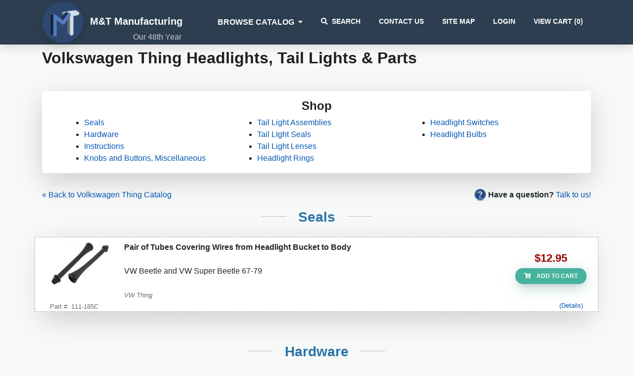

--- FILE ---
content_type: text/html; charset=utf-8
request_url: https://www.mtmfg.com/category/view/2580
body_size: 9870
content:

	
<!DOCTYPE html>
<html lang="en">
	<head>
							<meta name="keywords" content="volkswagen beetle, Volkswagen Bus, Vanagon, Karmann Ghia, Rabbit, Cabriolet, Thing" />
						<meta charset="utf-8" />
		<meta http-equiv="X-UA-Compatible" content="IE=edge" />
		<meta http-equiv="Content-Type" content="text/html; charset=utf-8"/>
		<meta name="viewport" content="width=device-width, initial-scale=1.0" />
		<title>Volkswagen Thing Headlights, Tail Lights & Parts</title>
		<link rel="stylesheet" href="https://cdnjs.cloudflare.com/ajax/libs/font-awesome/5.11.2/css/all.min.css" media="print" onload="this.media='all'; this.onload=null;" />
		<link rel="icon" href="/favicon.ico" />
		<link href="/common/zskin/css/zkin-ui-kit.min.css?v=1587736892" rel="stylesheet" />
		<link href="/common/css/common.css?v=1671742421" rel="stylesheet" media="print" onload="this.media='all'; this.onload=null;" />
		<link rel="stylesheet" media="print" rel="stylesheet" href="/assets/css/print.css" />
		
				
		<script src="https://cdnjs.cloudflare.com/ajax/libs/jquery/3.6.0/jquery.min.js" integrity="sha512-894YE6QWD5I59HgZOGReFYm4dnWc1Qt5NtvYSaNcOP+u1T9qYdvdihz0PPSiiqn/+/3e7Jo4EaG7TubfWGUrMQ==" crossorigin="anonymous"></script>
				
		<script type="text/javascript" src="/common/js/image_preview.js?v=1463841955" async="async"></script>
<script type="text/javascript" src="/common/js/multi-opts_v2.js?v=1594473742" async="async"></script>
<script type="text/javascript" src="/common/js/addtocart_v4.js?v=1591459409" async="async"></script>
		
		<!-- Google tag (gtag.js) --> 
		<script async src="https://www.googletagmanager.com/gtag/js?id=G-9DG857G8C2"></script> 
		<script> 
			window.dataLayer = window.dataLayer || []; 
			function gtag(){dataLayer.push(arguments);} 
			gtag('js', new Date()); 
			gtag('config', 'G-9DG857G8C2'); 
		</script>
		
		<script>
			$(document).ready(
				function()
				{
					var catSelect = $('#browse-catalog');

					catSelect.find('option').each(
						function()
						{
							if (location.href.indexOf($(this).val()) > -1)
							{
								this.selected = true;
							}
						}
					);

					catSelect.change(
						function()
						{
							var target = $(this).val();

							if (target)
							{
								location.href = target;
							}
						}
					)
				}
			);
		</script>

		<!-- FB Tracking= 1 -->
		            <!-- Meta Pixel Code -->
			<script>
			!function(f,b,e,v,n,t,s)
			{if(f.fbq)return;n=f.fbq=function(){n.callMethod?
			n.callMethod.apply(n,arguments):n.queue.push(arguments)};
			if(!f._fbq)f._fbq=n;n.push=n;n.loaded=!0;n.version='2.0';
			n.queue=[];t=b.createElement(e);t.async=!0;
			t.src=v;s=b.getElementsByTagName(e)[0];
			s.parentNode.insertBefore(t,s)}(window, document,'script',
			'https://connect.facebook.net/en_US/fbevents.js');
			fbq('init', '757074408840522');
			fbq('track', 'PageView');
			</script>
			<noscript><img height="1" width="1" style="display:none"
			src="https://www.facebook.com/tr?id=757074408840522&ev=PageView&noscript=1"
			/></noscript>
			<!-- End Meta Pixel Code -->
        
					<script>(function(w,d,t,r,u){var f,n,i;w[u]=w[u]||[],f=function(){var o={ti:"343093850", enableAutoSpaTracking: true};o.q=w[u],w[u]=new UET(o),w[u].push("pageLoad")},n=d.createElement(t),n.src=r,n.async=1,n.onload=n.onreadystatechange=function(){var s=this.readyState;s&&s!=="loaded"&&s!=="complete"||(f(),n.onload=n.onreadystatechange=null)},i=d.getElementsByTagName(t)[0],i.parentNode.insertBefore(n,i)})(window,document,"script","//bat.bing.com/bat.js","uetq");</script>			
			
	</head>

	<body class='bg-light'>	
		<nav class="navbar navbar-expand-lg navbar-dark text-white bg-dark shadow navbar-round hide-on-print" style="padding-top: 3px; padding-bottom:3px;">
			<div class="container">
				<div class="navbar-translate">
					<a class="navbar-brand" href="/" style='position: relative;'>
						<img style="max-width:84px;" class='img-fluid rounded-circle shadow' src='/images/mtmfg-logo3.png' alt='M&T Manufacturing Logo'>
						<h4 style='display: inline-block; font-family: Helvetica, arial;' class='ml-2 text-white d-none d-inline-lg'>M&amp;T Manufacturing</h4>
						<h5 style='display: inline-block; font-family: Helvetica, arial;' class='ml-2 text-white d-none-md'>M&amp;T Manufacturing</h5>
						<div class='d-none d-lg-block' style='position: absolute; bottom: 0px; font-size: 1.0rem; right: 2px; color: #ccc'>
							Our 48th Year
						</div>
					</a>				
					<button class="navbar-toggler" type="button" data-toggle="collapse" aria-expanded="false" 
							aria-label="Toggle navigation" data-target="#navbarsDefault">
						<span class="navbar-toggler-icon"></span>						
					</button>
				</div>
				<div class="collapse navbar-collapse" id='navbarsDefault'>
					<ul class="navbar-nav ml-auto">
						<li class="nav-item dropdown">
							<a href='/search/view' class='nav-link dropdown-toggle' data-toggle='dropdown' id='browse-catalog-nav' >
								<span style='font-size: 1rem;'><strong>Browse Catalog</strong></span>						
							</a>
							<div class='dropdown-menu' aria-labelledby='browse-catalog-nav'>
								<a class='dropdown-item' href='/catalog/volkswagen/beetle'>Volkswagen Beetle</a>
								<a class='dropdown-item' href='/catalog/volkswagen/bus'>Volkswagen Bus/Vanagon</a>
								<a class='dropdown-item' href='/catalog/karmann/ghia'>Karmann Ghia</a>
								<a class='dropdown-item' href='/catalog/volkswagen/rabbit'>Volkswagen Rabbit/Cabriolet</a>
								<a class='dropdown-item' href='/catalog/volkswagen/thing'>Volkswagen Thing</a>
								<a class='dropdown-item' href='/catalog/volkswagen/type3'>Volkswagen Type 3</a>
							</div> 
						</li>
						<li class="nav-item">
							<a href='/search/view' class='nav-link' ><i class='fa fa-search'></i>Search</a>
						</li>
						<li class='nav-item d-none d-lg-block d-xl-none dropdown'>
							<a href='/search/view' class='nav-link dropdown-toggle' data-toggle='dropdown' id='extras-nav' >
								Links						
							</a>
							<div class='dropdown-menu' aria-labelledby='extras-nav'>
								<a class='dropdown-item' href='/static/contactus'>Contact Us</a>
								<a class='dropdown-item' href='/sitemap/all'>Site Map</a>
								<a class='dropdown-item' href='/account/login'>Account Login</a>								
							</div>
						</li>
						<li class="nav-item d-lg-none d-xl-block">
							<a href='/static/contactus' class='nav-link' >Contact Us</a>
						</li>
						<!--<li class='nav-item'>
							<a href='/static/faqs' class='nav-link'>FAQs</a>
						</li>-->
						<li class='nav-item d-lg-none d-xl-block'>
							<a href='/sitemap/all' class='nav-link' >Site Map</a>
						</li>
													<li class='nav-item d-lg-none d-xl-block'>
								<a href='/account/login' class='nav-link'>Login</a>
							</li>
												<li class='nav-item '>
							<a href='/cart/manage/view' class='nav-link' >
								View Cart (<span id='num-cart-items'>0</span>)
							</a>
						</li>
					</ul>
				</div>
			</div>
		</nav>
			
		<main role='main' class='container'>
						
						
			<script type='text/javascript'>
$(document).ready(
	function()
	{
		$('.material-info-link').click(
			function()
			{
				$(this).next().toggle();
			}
		);
	}
);

function addToCartTrack(partId, catId)
{
	addToCart(partId, catId);

	var partCode = $('#' + partId).attr('value');
	var params;
	
	if (partCode)
	{
		params = {content_ids: [partCode], content_type: 'product'};
	}
	
	fbq("track", "AddToCart", params);
}

</script>


<h1 id='category-title' class='h2 mb-0 mt-2 font-weight-700'>
	Volkswagen Thing Headlights, Tail Lights & Parts</h1>


<div class='container pt-3 pb-3'>
	<div class='row'>
		
						<p />
		
			</div>
</div>

	<div class='card border-0 shadow-lg text-center hide-on-print'>
	<div class='card-body pt-3 pb-3'>
		<div class='container'>
			<div class='row'>
				<div class='col-md-12'>
					<h4>Shop</h4>
				</div>
			
								<div class='col-md-4'>	
					<ul style='text-align: left; margin-bottom: 0.1rem;'>
													<li class='pt-1 pb-1 pt-lg-0 pb-lg-0'>
								<a href="#seals" class="black-hover-link">Seals</a>							</li>
																											<li class='pt-1 pb-1 pt-lg-0 pb-lg-0'>
								<a href="#hardware" class="black-hover-link">Hardware</a>							</li>
																											<li class='pt-1 pb-1 pt-lg-0 pb-lg-0'>
								<a href="#instructions" class="black-hover-link">Instructions</a>							</li>
																											<li class='pt-1 pb-1 pt-lg-0 pb-lg-0'>
								<a href="#knobs-and-buttons-miscellaneou" class="black-hover-link">Knobs and Buttons, Miscellaneous</a>							</li>
																						</ul>
								</div>
								<div class='col-md-4'>
									<ul style='text-align: left; margin-bottom: 0.1rem;'>				
																				<li class='pt-1 pb-1 pt-lg-0 pb-lg-0'>
								<a href="#tail-light-assemblies" class="black-hover-link">Tail Light Assemblies</a>							</li>
																											<li class='pt-1 pb-1 pt-lg-0 pb-lg-0'>
								<a href="#tail-light-seals" class="black-hover-link">Tail LIght Seals</a>							</li>
																											<li class='pt-1 pb-1 pt-lg-0 pb-lg-0'>
								<a href="#tail-light-lenses" class="black-hover-link">Tail Light Lenses</a>							</li>
																											<li class='pt-1 pb-1 pt-lg-0 pb-lg-0'>
								<a href="#headlight-rings" class="black-hover-link">Headlight Rings</a>							</li>
																						</ul>
								</div>
								<div class='col-md-4'>
									<ul style='text-align: left; margin-bottom: 0.1rem;'>				
																				<li class='pt-1 pb-1 pt-lg-0 pb-lg-0'>
								<a href="#headlight-switches" class="black-hover-link">Headlight Switches</a>							</li>
																											<li class='pt-1 pb-1 pt-lg-0 pb-lg-0'>
								<a href="#headlight-bulbs" class="black-hover-link">Headlight Bulbs</a>							</li>
																									</ul>
				</div>
			</div>
		</div>
	</div>
</div>

<div class='hide-on-print mt-3 mb-3 d-none d-md-block'>
			<a href='/catalog/volkswagen/thing'>&laquo; Back to Volkswagen Thing Catalog</a>
		
	<div style='float: right;'>
		<img src='/common/images/question-24.png' border='0' />
		<b>Have a question?</b> <a href='/static/contactus'>Talk to us!</a>
	</div>
</div>
<div style='clear: both;'></div>

	
	<a name='seals'></a>
	

	<h3 class='section-title-2 text-center font-weight-700 mb-4 d-none d-md-block text-dark-blue'>
		Seals			</h3>
	<h3 class='section-title-3 text-center font-weight-700 mb-4 d-md-none text-dark-blue'>
		Seals	</h3>

<form class='part-table-form' action='/cart/manage/addItem' method='post' style='margin: 0px;'>
<input type="hidden" name="categoryid" value="2580" />
<div class='part-table container mb-3 px-0'>
	<div id='partTable21' class='shadow-lg bg-white rounded pb-0'>
		
		
																															<div class='row pt-2 odd' id='111-185C' style='border: 1px dashed #aaa;'>
						<div class='col-12 col-lg-10'>
				<div class='container'>
					<div class='row'>
						<div class='col-12 col-lg-12'>
							<div class='row'>
								<div class='col-12 col-lg-auto text-center'>
																			<a href='/common/images/parts/111-185C1.jpg?v=1523642248' title='/common/images/parts/111-185C1.jpg?v=1523642248' class='preview d-none d-md-block'>
											<img src='/common/images/parts/111-185C1-thumb.jpg?v=1523642248' alt='111-185C1' class='mx-auto mb-2 mb-lg-1'>
										</a>
										<a href='/common/images/parts/111-185C1.jpg?v=1523642248' class='d-md-none'>
											<img src='/common/images/parts/111-185C1-thumb.jpg?v=1523642248' alt='111-185C1' class='mx-auto'>
										</a>
										
								</div>
								<div class='title col' >
									<a name='pid-111-185C'></a>	
																		
																					
										<div style="padding-bottom: 8px;"><strong>Pair of Tubes Covering Wires from Headlight Bucket to
Body</strong>
<p><br>
VW Beetle and VW Super Beetle 67-79</p>
</div><span class="part-extra-info d-none d-lg-block"><span class="subtle"><em>VW Thing</em></span></span>																		
								</div>
							</div>
						</div>
											</div>
				</div>
			</div>
			<div class='col-12 col-lg-2 text-center my-auto h-100'>
				<div>
					<span style='color: #990000;' class='retail-price'>$12.95</span>				</div>
									<button class='btn btn-secondary btn-round btn-sm mx-auto mt-1 hide-on-print' onclick='javascript:addToCartTrack("part14", 2580);' style='display: inline;' 
						id='part14' name='partid14' value='111-185C'>
						<i class='fas fa-cart-plus'></i>	
						Add to Cart
					</button>
					<input type="hidden" name="fullPartid14" value="111-185C" />					<div id='incartpart14' style='text-align: center; display: none;'>
						<span style='color: green; font-size: 20px;'><b>In Cart!</b></span>
						<br />
						<a href='/cart/manage/view'>View Cart</a>
					</div>				
											</div>
			<div class='col-12'>
				<div class='container'>
					<div class='row'>
						<div class='col'>
																							
								<div class='subtle' style='margin-top: 2px; float: left; '>Part #: 111-185C</div>
													</div>
						<div class='col'>
													<div class='subtle hide-on-print' style='text-align: left; float: right;'>
								<a href='/part/view/headlights-tail-lights-parts-pair-of-tubes-covering-wires-from-hea?part=111-185C&src=2580'>(Details)</a>
							</div>			
												</div>
					</div>
				</div>							
			</div>					
					</div>
																				</div>
</div>
</form>	<br />
	<br />	
	
	<a name='hardware'></a>
	

	<h3 class='section-title-2 text-center font-weight-700 mb-4 d-none d-md-block text-dark-blue'>
		Hardware			</h3>
	<h3 class='section-title-3 text-center font-weight-700 mb-4 d-md-none text-dark-blue'>
		Hardware	</h3>

<form class='part-table-form' action='/cart/manage/addItem' method='post' style='margin: 0px;'>
<input type="hidden" name="categoryid" value="2580" />
<div class='part-table container mb-3 px-0'>
	<div id='partTable25' class='shadow-lg bg-white rounded pb-0'>
		
		
									<div class='row pt-2 odd' id='311-941-141' style='border: 1px dashed #aaa;'>
						<div class='col-12 col-lg-10'>
				<div class='container'>
					<div class='row'>
						<div class='col-12 col-lg-12'>
							<div class='row'>
								<div class='col-12 col-lg-auto text-center'>
																			<a href='/common/images/parts/311941141__43939.jpg?v=1688047233' title='/common/images/parts/311941141__43939.jpg?v=1688047233' class='preview d-none d-md-block'>
											<img src='/common/images/parts/311941141__43939-thumb.jpg?v=1688047233' alt='311941141__43939' class='mx-auto mb-2 mb-lg-1'>
										</a>
										<a href='/common/images/parts/311941141__43939.jpg?v=1688047233' class='d-md-none'>
											<img src='/common/images/parts/311941141__43939-thumb.jpg?v=1688047233' alt='311941141__43939' class='mx-auto'>
										</a>
										
								</div>
								<div class='title col' >
									<a name='pid-311-941-141'></a>	
																		
																					
										<div style="padding-bottom: 8px;"><strong>Headlight Adjustment Screw Assembly<br>
For European Models</strong>
<p><br>
VW Beetle 1946-66<br>
VW Bus 1950-67<br>
&nbsp;</p>
</div><span class="part-extra-info d-none d-lg-block"><span class="subtle"><em>VW Thing</em></span></span>																		
								</div>
							</div>
						</div>
											</div>
				</div>
			</div>
			<div class='col-12 col-lg-2 text-center my-auto h-100'>
				<div>
					<span style='color: #990000;' class='retail-price'>$5.95</span>				</div>
									<button class='btn btn-secondary btn-round btn-sm mx-auto mt-1 hide-on-print' onclick='javascript:addToCartTrack("part3", 2580);' style='display: inline;' 
						id='part3' name='partid3' value='311-941-141'>
						<i class='fas fa-cart-plus'></i>	
						Add to Cart
					</button>
					<input type="hidden" name="fullPartid3" value="311-941-141" />					<div id='incartpart3' style='text-align: center; display: none;'>
						<span style='color: green; font-size: 20px;'><b>In Cart!</b></span>
						<br />
						<a href='/cart/manage/view'>View Cart</a>
					</div>				
											</div>
			<div class='col-12'>
				<div class='container'>
					<div class='row'>
						<div class='col'>
																							
								<div class='subtle' style='margin-top: 2px; float: left; '>Part #: 311-941-141</div>
													</div>
						<div class='col'>
													<div class='subtle hide-on-print' style='text-align: left; float: right;'>
								<a href='/part/view/headlights-tail-lights-parts-headlight-adjustment-screw-assemblyfo?part=311-941-141&src=2580'>(Details)</a>
							</div>			
												</div>
					</div>
				</div>							
			</div>					
					</div>
					<div class='row pt-2 even' id='N139612-6' style='border: 1px dashed #aaa;'>
						<div class='col-12 col-lg-10'>
				<div class='container'>
					<div class='row'>
						<div class='col-12 col-lg-12'>
							<div class='row'>
								<div class='col-12 col-lg-auto text-center'>
																			<a href='/common/images/parts/screws11.JPG?v=1463841953' title='/common/images/parts/screws11.JPG?v=1463841953' class='preview d-none d-md-block'>
											<img src='/common/images/parts/screws11-thumb.JPG?v=1463841953' alt='screws11' class='mx-auto mb-2 mb-lg-1'>
										</a>
										<a href='/common/images/parts/screws11.JPG?v=1463841953' class='d-md-none'>
											<img src='/common/images/parts/screws11-thumb.JPG?v=1463841953' alt='screws11' class='mx-auto'>
										</a>
										
								</div>
								<div class='title col' >
									<a name='pid-N139612-6'></a>	
																		
																					
										<div style="padding-bottom: 8px;"><strong>Headlight Assembly to Body Screws<br>
Set of 6</strong>
<p><br>
VW Beetle and VW Super Beetle 67-79<br>
VW Karmann Ghia 67-74<br>
VW Bus 68-79<br>
VW Type 3 62-73<br>
VW Thing 73-74</p>
</div><span class="part-extra-info d-none d-lg-block"><span class="subtle"><em>VW Thing</em></span></span>																		
								</div>
							</div>
						</div>
											</div>
				</div>
			</div>
			<div class='col-12 col-lg-2 text-center my-auto h-100'>
				<div>
					<span style='color: #990000;' class='retail-price'>$4.99</span>				</div>
									<button class='btn btn-secondary btn-round btn-sm mx-auto mt-1 hide-on-print' onclick='javascript:addToCartTrack("part4", 2580);' style='display: inline;' 
						id='part4' name='partid4' value='N139612-6'>
						<i class='fas fa-cart-plus'></i>	
						Add to Cart
					</button>
					<input type="hidden" name="fullPartid4" value="N139612-6" />					<div id='incartpart4' style='text-align: center; display: none;'>
						<span style='color: green; font-size: 20px;'><b>In Cart!</b></span>
						<br />
						<a href='/cart/manage/view'>View Cart</a>
					</div>				
											</div>
			<div class='col-12'>
				<div class='container'>
					<div class='row'>
						<div class='col'>
																							
								<div class='subtle' style='margin-top: 2px; float: left; '>Part #: N139612-6</div>
													</div>
						<div class='col'>
													<div class='subtle hide-on-print' style='text-align: left; float: right;'>
								<a href='/part/view/headlights-tail-lights-parts-headlight-assembly-to-body-screwsset?part=N139612-6&src=2580'>(Details)</a>
							</div>			
												</div>
					</div>
				</div>							
			</div>					
					</div>
					<div class='row pt-2 odd' id='N139612' style='border: 1px dashed #aaa;'>
						<div class='col-12 col-lg-10'>
				<div class='container'>
					<div class='row'>
						<div class='col-12 col-lg-12'>
							<div class='row'>
								<div class='col-12 col-lg-auto text-center'>
																			<a href='/common/images/parts/P1010960.JPG?v=1485793513' title='/common/images/parts/P1010960.JPG?v=1485793513' class='preview d-none d-md-block'>
											<img src='/common/images/parts/P1010960-thumb.JPG?v=1485793514' alt='P1010960' class='mx-auto mb-2 mb-lg-1'>
										</a>
										<a href='/common/images/parts/P1010960.JPG?v=1485793513' class='d-md-none'>
											<img src='/common/images/parts/P1010960-thumb.JPG?v=1485793514' alt='P1010960' class='mx-auto'>
										</a>
										
								</div>
								<div class='title col' >
									<a name='pid-N139612'></a>	
																		
																					
										<div style="padding-bottom: 8px;"><strong>Headlight Assembly to Body Screws<br>
Sold individually.</strong>
<p><br>
VW Beetle and VW Super Beetle 67-79<br>
VW Karmann Ghia 67-74<br>
VW Bus 68-79<br>
VW Type 3 62-73<br>
VW Thing 73-74</p>
</div><span class="part-extra-info d-none d-lg-block"><span class="subtle"><em>VW Thing</em></span></span>																		
								</div>
							</div>
						</div>
											</div>
				</div>
			</div>
			<div class='col-12 col-lg-2 text-center my-auto h-100'>
				<div>
					<span style='color: #990000;' class='retail-price'>$0.99</span>				</div>
									<button class='btn btn-secondary btn-round btn-sm mx-auto mt-1 hide-on-print' onclick='javascript:addToCartTrack("part5", 2580);' style='display: inline;' 
						id='part5' name='partid5' value='N139612'>
						<i class='fas fa-cart-plus'></i>	
						Add to Cart
					</button>
					<input type="hidden" name="fullPartid5" value="N139612" />					<div id='incartpart5' style='text-align: center; display: none;'>
						<span style='color: green; font-size: 20px;'><b>In Cart!</b></span>
						<br />
						<a href='/cart/manage/view'>View Cart</a>
					</div>				
											</div>
			<div class='col-12'>
				<div class='container'>
					<div class='row'>
						<div class='col'>
																							
								<div class='subtle' style='margin-top: 2px; float: left; '>Part #: N139612</div>
													</div>
						<div class='col'>
													<div class='subtle hide-on-print' style='text-align: left; float: right;'>
								<a href='/part/view/headlights-tail-lights-parts-headlight-assembly-to-body-screwssold?part=N139612&src=2580'>(Details)</a>
							</div>			
												</div>
					</div>
				</div>							
			</div>					
					</div>
					<div class='row pt-2 even' id='16-2102' style='border: 1px dashed #aaa;'>
						<div class='col-12 col-lg-10'>
				<div class='container'>
					<div class='row'>
						<div class='col-12 col-lg-12'>
							<div class='row'>
								<div class='col-12 col-lg-auto text-center'>
																			<a href='/common/images/parts/16-2102-0.jpg?v=1528133260' title='/common/images/parts/16-2102-0.jpg?v=1528133260' class='preview d-none d-md-block'>
											<img src='/common/images/parts/16-2102-0-thumb.jpg?v=1528133260' alt='16-2102-0' class='mx-auto mb-2 mb-lg-1'>
										</a>
										<a href='/common/images/parts/16-2102-0.jpg?v=1528133260' class='d-md-none'>
											<img src='/common/images/parts/16-2102-0-thumb.jpg?v=1528133260' alt='16-2102-0' class='mx-auto'>
										</a>
										
								</div>
								<div class='title col' >
									<a name='pid-16-2102'></a>	
																		
																					
										<div style="padding-bottom: 8px;"><strong>Headlight Plug Receptacle. Replaces Worn Headlight
Connector.</strong>
<p><br>
VW Beetle and VW Super Beetle 54-79<br>
VW Thing 73-74<br>
VW Karmann Ghia 56-74<br>
VW Bus 50-79<br>
VW Vanagon 80-85<br>
VW Type 3 62-73</p>
</div><span class="part-extra-info d-none d-lg-block"><span class="subtle"><em>VW Thing</em></span></span>																		
								</div>
							</div>
						</div>
											</div>
				</div>
			</div>
			<div class='col-12 col-lg-2 text-center my-auto h-100'>
				<div>
					<span style='color: #990000;' class='retail-price'>$4.95</span>				</div>
									<button class='btn btn-secondary btn-round btn-sm mx-auto mt-1 hide-on-print' onclick='javascript:addToCartTrack("part6", 2580);' style='display: inline;' 
						id='part6' name='partid6' value='16-2102'>
						<i class='fas fa-cart-plus'></i>	
						Add to Cart
					</button>
					<input type="hidden" name="fullPartid6" value="16-2102" />					<div id='incartpart6' style='text-align: center; display: none;'>
						<span style='color: green; font-size: 20px;'><b>In Cart!</b></span>
						<br />
						<a href='/cart/manage/view'>View Cart</a>
					</div>				
											</div>
			<div class='col-12'>
				<div class='container'>
					<div class='row'>
						<div class='col'>
																							
								<div class='subtle' style='margin-top: 2px; float: left; '>Part #: 16-2102</div>
													</div>
						<div class='col'>
													<div class='subtle hide-on-print' style='text-align: left; float: right;'>
								<a href='/part/view/headlights-tail-lights-parts-headlight-plug-receptacle-replaces-w?part=16-2102&src=2580'>(Details)</a>
							</div>			
												</div>
					</div>
				</div>							
			</div>					
					</div>
					<div class='row pt-2 odd' id='111-941-165C' style='border: 1px dashed #aaa;'>
						<div class='col-12 col-lg-10'>
				<div class='container'>
					<div class='row'>
						<div class='col-12 col-lg-12'>
							<div class='row'>
								<div class='col-12 col-lg-auto text-center'>
																			<a href='/common/images/parts/111-941-165C.jpg?v=1592339608' title='/common/images/parts/111-941-165C.jpg?v=1592339608' class='preview d-none d-md-block'>
											<img src='/common/images/parts/111-941-165C-thumb.jpg?v=1592339608' alt='111-941-165C' class='mx-auto mb-2 mb-lg-1'>
										</a>
										<a href='/common/images/parts/111-941-165C.jpg?v=1592339608' class='d-md-none'>
											<img src='/common/images/parts/111-941-165C-thumb.jpg?v=1592339608' alt='111-941-165C' class='mx-auto'>
										</a>
										
								</div>
								<div class='title col' >
									<a name='pid-111-941-165C'></a>	
																		
																					
										<div style="padding-bottom: 8px;"><strong>HEADLIGHT PLUG</strong><br>
&nbsp;
<ul>
<li>Fits U.S. style headlight assemblies through 1966 Beetle and
1967 Bus</li>
<li>Fits all 1961-1967 European model headlights for Beetle and
Bus</li>
</ul>
original black bakelite version, fits left and right,
<strong>EACH</strong></div><span class="part-extra-info d-none d-lg-block"><span class="subtle"><em>VW Thing</em></span></span>																		
								</div>
							</div>
						</div>
											</div>
				</div>
			</div>
			<div class='col-12 col-lg-2 text-center my-auto h-100'>
				<div>
					<span style='color: #990000;' class='retail-price'>$7.95</span>				</div>
									<button class='btn btn-secondary btn-round btn-sm mx-auto mt-1 hide-on-print' onclick='javascript:addToCartTrack("part7", 2580);' style='display: inline;' 
						id='part7' name='partid7' value='111-941-165C'>
						<i class='fas fa-cart-plus'></i>	
						Add to Cart
					</button>
					<input type="hidden" name="fullPartid7" value="111-941-165C" />					<div id='incartpart7' style='text-align: center; display: none;'>
						<span style='color: green; font-size: 20px;'><b>In Cart!</b></span>
						<br />
						<a href='/cart/manage/view'>View Cart</a>
					</div>				
											</div>
			<div class='col-12'>
				<div class='container'>
					<div class='row'>
						<div class='col'>
																							
								<div class='subtle' style='margin-top: 2px; float: left; '>Part #: 111-941-165C</div>
													</div>
						<div class='col'>
													<div class='subtle hide-on-print' style='text-align: left; float: right;'>
								<a href='/part/view/headlights-tail-lights-parts-headlight-plugnbspfits-us-style-h?part=111-941-165C&src=2580'>(Details)</a>
							</div>			
												</div>
					</div>
				</div>							
			</div>					
					</div>
					<div class='row pt-2 even' id='143-041-L/R' style='border: 1px dashed #aaa;'>
						<div class='col-12 col-lg-10'>
				<div class='container'>
					<div class='row'>
						<div class='col-12 col-lg-12'>
							<div class='row'>
								<div class='col-12 col-lg-auto text-center'>
																			<a href='/common/images/parts/143-041-L_R-VW.jpg?v=1463841953' title='/common/images/parts/143-041-L_R-VW.jpg?v=1463841953' class='preview d-none d-md-block'>
											<img src='/common/images/parts/143-041-L_R-VW-thumb.jpg?v=1463841954' alt='143-041-L_R-VW' class='mx-auto mb-2 mb-lg-1'>
										</a>
										<a href='/common/images/parts/143-041-L_R-VW.jpg?v=1463841953' class='d-md-none'>
											<img src='/common/images/parts/143-041-L_R-VW-thumb.jpg?v=1463841954' alt='143-041-L_R-VW' class='mx-auto'>
										</a>
										
								</div>
								<div class='title col' >
									<a name='pid-143-041-L/R'></a>	
																		
																					
										<div style="padding-bottom: 8px;"><strong>Headlight Receiving Assembly<br>
(Headlight Bucket)<br>
One headlight assembly unit for either side.</strong>
<p><br>
VW Beetle and VW Super Beetle 67-79<br>
VW Bus 68-79<br>
VW Karmann Ghia 64-74<br>
VW Thing 73-74<br>
VW Type 3 62-73<br>
<br>
<em>The headlight bucket has the 2 adjustment screws and the
headlight retaining ring to hold the headlight to the bucket. The
headlight bucket is mounted to the stock fender or headlight well
and accepts 6 or 12 volt, 7" headlight bulbs.</em></p>
</div><span class="part-extra-info d-none d-lg-block"><span class="subtle"><em>VW Thing</em></span></span>																		
								</div>
							</div>
						</div>
											</div>
				</div>
			</div>
			<div class='col-12 col-lg-2 text-center my-auto h-100'>
				<div>
					<span style='color: #990000;' class='retail-price'>$58.95</span>				</div>
									<button class='btn btn-secondary btn-round btn-sm mx-auto mt-1 hide-on-print' onclick='javascript:addToCartTrack("part8", 2580);' style='display: inline;' 
						id='part8' name='partid8' value='143-041-L/R'>
						<i class='fas fa-cart-plus'></i>	
						Add to Cart
					</button>
					<input type="hidden" name="fullPartid8" value="143-041-L/R" />					<div id='incartpart8' style='text-align: center; display: none;'>
						<span style='color: green; font-size: 20px;'><b>In Cart!</b></span>
						<br />
						<a href='/cart/manage/view'>View Cart</a>
					</div>				
											</div>
			<div class='col-12'>
				<div class='container'>
					<div class='row'>
						<div class='col'>
																							
								<div class='subtle' style='margin-top: 2px; float: left; '>Part #: 143-041-L/R</div>
													</div>
						<div class='col'>
													<div class='subtle hide-on-print' style='text-align: left; float: right;'>
								<a href='/part/view/headlights-tail-lights-parts-headlight-receiving-assemblyheadligh?part=143-041-L%2FR&src=2580'>(Details)</a>
							</div>			
												</div>
					</div>
				</div>							
			</div>					
					</div>
					<div class='row pt-2 odd' id='311-100' style='border: 1px dashed #aaa;'>
						<div class='col-12 col-lg-10'>
				<div class='container'>
					<div class='row'>
						<div class='col-12 col-lg-12'>
							<div class='row'>
								<div class='col-12 col-lg-auto text-center'>
																			<a href='/common/images/parts/311-100.JPG?v=1528133801' title='/common/images/parts/311-100.JPG?v=1528133801' class='preview d-none d-md-block'>
											<img src='/common/images/parts/311-100-thumb.JPG?v=1528133801' alt='311-100' class='mx-auto mb-2 mb-lg-1'>
										</a>
										<a href='/common/images/parts/311-100.JPG?v=1528133801' class='d-md-none'>
											<img src='/common/images/parts/311-100-thumb.JPG?v=1528133801' alt='311-100' class='mx-auto'>
										</a>
										
								</div>
								<div class='title col' >
									<a name='pid-311-100'></a>	
																		
																					
										<div style="padding-bottom: 8px;"><strong>Headlight Ring Screws, Pair.</strong>
<p><br>
VW Beetle and VW Super Beetle 67-79<br>
VW Bus 68-79<br>
VW Thing 73-74<br>
VW Type 3 62-73</p>
</div><span class="part-extra-info d-none d-lg-block"><span class="subtle"><em>VW Thing</em></span></span>																		
								</div>
							</div>
						</div>
											</div>
				</div>
			</div>
			<div class='col-12 col-lg-2 text-center my-auto h-100'>
				<div>
					<span style='color: #990000;' class='retail-price'>$3.49</span>				</div>
									<button class='btn btn-secondary btn-round btn-sm mx-auto mt-1 hide-on-print' onclick='javascript:addToCartTrack("part9", 2580);' style='display: inline;' 
						id='part9' name='partid9' value='311-100'>
						<i class='fas fa-cart-plus'></i>	
						Add to Cart
					</button>
					<input type="hidden" name="fullPartid9" value="311-100" />					<div id='incartpart9' style='text-align: center; display: none;'>
						<span style='color: green; font-size: 20px;'><b>In Cart!</b></span>
						<br />
						<a href='/cart/manage/view'>View Cart</a>
					</div>				
											</div>
			<div class='col-12'>
				<div class='container'>
					<div class='row'>
						<div class='col'>
																							
								<div class='subtle' style='margin-top: 2px; float: left; '>Part #: 311-100</div>
													</div>
						<div class='col'>
													<div class='subtle hide-on-print' style='text-align: left; float: right;'>
								<a href='/part/view/headlights-tail-lights-parts-headlight-ring-screws-pairvw-beetle?part=311-100&src=2580'>(Details)</a>
							</div>			
												</div>
					</div>
				</div>							
			</div>					
					</div>
																														</div>
</div>
</form>	<br />
	<br />	
	
	<a name='instructions'></a>
	

	<h3 class='section-title-2 text-center font-weight-700 mb-4 d-none d-md-block text-dark-blue'>
		Instructions			</h3>
	<h3 class='section-title-3 text-center font-weight-700 mb-4 d-md-none text-dark-blue'>
		Instructions	</h3>

<form class='part-table-form' action='/cart/manage/addItem' method='post' style='margin: 0px;'>
<input type="hidden" name="categoryid" value="2580" />
<div class='part-table container mb-3 px-0'>
	<div id='partTable169' class='shadow-lg bg-white rounded pb-0'>
		
		
					<div class='row pt-2 odd' id='INSTR-BTLHEADLIGHT' style='border: 1px dashed #aaa;'>
						<div class='col-12 col-lg-10'>
				<div class='container'>
					<div class='row'>
						<div class='col-12 col-lg-12'>
							<div class='row'>
								<div class='col-12 col-lg-auto text-center'>
										
								</div>
								<div class='title col' >
									<a name='pid-INSTR-BTLHEADLIGHT'></a>	
																		
																					
										<div style="padding-bottom: 8px;"><b>Headlight Instructions. Covers headlight bulb and lens
replacement also headlight beam alignment.</b></div><span class="part-extra-info d-none d-lg-block"><span class="subtle"><em>VW Thing</em></span></span>																		
								</div>
							</div>
						</div>
											</div>
				</div>
			</div>
			<div class='col-12 col-lg-2 text-center my-auto h-100'>
				<div>
					<span style='color: #990000;' class='retail-price'>$2.95</span>				</div>
									<button class='btn btn-secondary btn-round btn-sm mx-auto mt-1 hide-on-print' onclick='javascript:addToCartTrack("part1", 2580);' style='display: inline;' 
						id='part1' name='partid1' value='INSTR-BTLHEADLIGHT'>
						<i class='fas fa-cart-plus'></i>	
						Add to Cart
					</button>
					<input type="hidden" name="fullPartid1" value="INSTR-BTLHEADLIGHT" />					<div id='incartpart1' style='text-align: center; display: none;'>
						<span style='color: green; font-size: 20px;'><b>In Cart!</b></span>
						<br />
						<a href='/cart/manage/view'>View Cart</a>
					</div>				
											</div>
			<div class='col-12'>
				<div class='container'>
					<div class='row'>
						<div class='col'>
																							
								<div class='subtle' style='margin-top: 2px; float: left; '>Part #: INSTR-BTLHEADLIGHT</div>
													</div>
						<div class='col'>
													<div class='subtle hide-on-print' style='text-align: left; float: right;'>
								<a href='/part/view/headlights-tail-lights-parts-headlight-instructions-covers-headli?part=INSTR-BTLHEADLIGHT&src=2580'>(Details)</a>
							</div>			
												</div>
					</div>
				</div>							
			</div>					
					</div>
																																														</div>
</div>
</form>	<br />
	<br />	
	
	<a name='knobs-and-buttons-miscellaneou'></a>
	

	<h3 class='section-title-2 text-center font-weight-700 mb-4 d-none d-md-block text-dark-blue'>
		Knobs and Buttons, Miscellaneous			</h3>
	<h3 class='section-title-3 text-center font-weight-700 mb-4 d-md-none text-dark-blue'>
		Knobs and Buttons, Miscellaneous	</h3>

<form class='part-table-form' action='/cart/manage/addItem' method='post' style='margin: 0px;'>
<input type="hidden" name="categoryid" value="2580" />
<div class='part-table container mb-3 px-0'>
	<div id='partTable243' class='shadow-lg bg-white rounded pb-0'>
		
		
																													<div class='row pt-2 odd' id='113-541B' style='border: 1px dashed #aaa;'>
						<div class='col-12 col-lg-10'>
				<div class='container'>
					<div class='row'>
						<div class='col-12 col-lg-12'>
							<div class='row'>
								<div class='col-12 col-lg-auto text-center'>
																			<a href='/common/images/parts/113-541B1-NEW.jpg?v=1524850593' title='/common/images/parts/113-541B1-NEW.jpg?v=1524850593' class='preview d-none d-md-block'>
											<img src='/common/images/parts/113-541B1-NEW-thumb.jpg?v=1524850593' alt='113-541B1-NEW' class='mx-auto mb-2 mb-lg-1'>
										</a>
										<a href='/common/images/parts/113-541B1-NEW.jpg?v=1524850593' class='d-md-none'>
											<img src='/common/images/parts/113-541B1-NEW-thumb.jpg?v=1524850593' alt='113-541B1-NEW' class='mx-auto'>
										</a>
										
								</div>
								<div class='title col' >
									<a name='pid-113-541B'></a>	
																		
																					
										<div style="padding-bottom: 8px;"><strong>Knob for Headlight Switch and Wiper</strong>
<p><br>
VW Beetle (Standards) 68-77<br>
VW Super Beetle 71-72<br>
VW Karmann Ghia 68-74<br>
VW Thing 73-74</p>
<p><em>Cap Sold Separately</em></p>
</div><span class="part-extra-info d-none d-lg-block"><span class="subtle"><em>VW Thing</em></span></span>																		
								</div>
							</div>
						</div>
											</div>
				</div>
			</div>
			<div class='col-12 col-lg-2 text-center my-auto h-100'>
				<div>
					<span style='color: #990000;' class='retail-price'>$5.95</span>				</div>
									<button class='btn btn-secondary btn-round btn-sm mx-auto mt-1 hide-on-print' onclick='javascript:addToCartTrack("part13", 2580);' style='display: inline;' 
						id='part13' name='partid13' value='113-541B'>
						<i class='fas fa-cart-plus'></i>	
						Add to Cart
					</button>
					<input type="hidden" name="fullPartid13" value="113-541B" />					<div id='incartpart13' style='text-align: center; display: none;'>
						<span style='color: green; font-size: 20px;'><b>In Cart!</b></span>
						<br />
						<a href='/cart/manage/view'>View Cart</a>
					</div>				
											</div>
			<div class='col-12'>
				<div class='container'>
					<div class='row'>
						<div class='col'>
																							
								<div class='subtle' style='margin-top: 2px; float: left; '>Part #: 113-541B</div>
													</div>
						<div class='col'>
													<div class='subtle hide-on-print' style='text-align: left; float: right;'>
								<a href='/part/view/headlights-tail-lights-parts-knob-for-headlight-switch-and-wipervw?part=113-541B&src=2580'>(Details)</a>
							</div>			
												</div>
					</div>
				</div>							
			</div>					
					</div>
																						</div>
</div>
</form>	<br />
	<br />	
	
	<a name='tail-light-assemblies'></a>
	

	<h3 class='section-title-2 text-center font-weight-700 mb-4 d-none d-md-block text-dark-blue'>
		Tail Light Assemblies			</h3>
	<h3 class='section-title-3 text-center font-weight-700 mb-4 d-md-none text-dark-blue'>
		Tail Light Assemblies	</h3>

<form class='part-table-form' action='/cart/manage/addItem' method='post' style='margin: 0px;'>
<input type="hidden" name="categoryid" value="2580" />
<div class='part-table container mb-3 px-0'>
	<div id='partTable444' class='shadow-lg bg-white rounded pb-0'>
		
		
																																					<div class='row pt-2 odd' id='133-945-098A' style='border: 1px dashed #aaa;'>
						<div class='col-12 col-lg-10'>
				<div class='container'>
					<div class='row'>
						<div class='col-12 col-lg-12'>
							<div class='row'>
								<div class='col-12 col-lg-auto text-center'>
																			<a href='/common/images/parts/133-945-098A.jpg?v=1463841953' title='/common/images/parts/133-945-098A.jpg?v=1463841953' class='preview d-none d-md-block'>
											<img src='/common/images/parts/133-945-098A-thumb.jpg?v=1463841953' alt='133-945-098A' class='mx-auto mb-2 mb-lg-1'>
										</a>
										<a href='/common/images/parts/133-945-098A.jpg?v=1463841953' class='d-md-none'>
											<img src='/common/images/parts/133-945-098A-thumb.jpg?v=1463841953' alt='133-945-098A' class='mx-auto'>
										</a>
										
								</div>
								<div class='title col' >
									<a name='pid-133-945-098A'></a>	
																		
																					
										<div style="padding-bottom: 8px;"><strong>Tail Light Assembly, Right. Grey Trim</strong>
<p><br>
VW Beetle Convertible 1973-1979<br>
VW Beetle Sedan 1973-1977<br>
VW Super Beetle Convertible 1973-1979<br>
VW Super Beetle Sedan 1973-1977<br>
VW Thing 1973-1974</p>
</div><span class="part-extra-info d-none d-lg-block"><span class="subtle"><em>VW Thing</em></span></span>																		
								</div>
							</div>
						</div>
											</div>
				</div>
			</div>
			<div class='col-12 col-lg-2 text-center my-auto h-100'>
				<div>
					<span style='color: #990000;' class='retail-price'>$69.95</span>				</div>
									<button class='btn btn-secondary btn-round btn-sm mx-auto mt-1 hide-on-print' onclick='javascript:addToCartTrack("part17", 2580);' style='display: inline;' 
						id='part17' name='partid17' value='133-945-098A'>
						<i class='fas fa-cart-plus'></i>	
						Add to Cart
					</button>
					<input type="hidden" name="fullPartid17" value="133-945-098A" />					<div id='incartpart17' style='text-align: center; display: none;'>
						<span style='color: green; font-size: 20px;'><b>In Cart!</b></span>
						<br />
						<a href='/cart/manage/view'>View Cart</a>
					</div>				
											</div>
			<div class='col-12'>
				<div class='container'>
					<div class='row'>
						<div class='col'>
																							
								<div class='subtle' style='margin-top: 2px; float: left; '>Part #: 133-945-098A</div>
													</div>
						<div class='col'>
													<div class='subtle hide-on-print' style='text-align: left; float: right;'>
								<a href='/part/view/headlights-tail-lights-parts-tail-light-assembly-right-grey-trim?part=133-945-098A&src=2580'>(Details)</a>
							</div>			
												</div>
					</div>
				</div>							
			</div>					
					</div>
													<div class='row pt-2 even' id='133-945-097A' style='border: 1px dashed #aaa;'>
						<div class='col-12 col-lg-10'>
				<div class='container'>
					<div class='row'>
						<div class='col-12 col-lg-12'>
							<div class='row'>
								<div class='col-12 col-lg-auto text-center'>
																			<a href='/common/images/parts/133-945-097A_II.jpg?v=1618603140' title='/common/images/parts/133-945-097A_II.jpg?v=1618603140' class='preview d-none d-md-block'>
											<img src='/common/images/parts/133-945-097A_II-thumb.jpg?v=1618603140' alt='133-945-097A_II' class='mx-auto mb-2 mb-lg-1'>
										</a>
										<a href='/common/images/parts/133-945-097A_II.jpg?v=1618603140' class='d-md-none'>
											<img src='/common/images/parts/133-945-097A_II-thumb.jpg?v=1618603140' alt='133-945-097A_II' class='mx-auto'>
										</a>
										
								</div>
								<div class='title col' >
									<a name='pid-133-945-097A'></a>	
																		
																					
										<div style="padding-bottom: 8px;"><strong>Tailight Assembly<br>
Left (Driver) Side, Grey Trim<br>
Red, Amber and Translucent Lens</strong>
<p><br>
VW Beetle and VW Super Beetle 73-79<br>
VW Thing 73-74</p>
</div><span class="part-extra-info d-none d-lg-block"><span class="subtle"><em>VW Thing</em></span></span>																		
								</div>
							</div>
						</div>
											</div>
				</div>
			</div>
			<div class='col-12 col-lg-2 text-center my-auto h-100'>
				<div>
					<span style='color: #990000;' class='retail-price'>$69.95</span>				</div>
									<button class='btn btn-secondary btn-round btn-sm mx-auto mt-1 hide-on-print' onclick='javascript:addToCartTrack("part22", 2580);' style='display: inline;' 
						id='part22' name='partid22' value='133-945-097A'>
						<i class='fas fa-cart-plus'></i>	
						Add to Cart
					</button>
					<input type="hidden" name="fullPartid22" value="133-945-097A" />					<div id='incartpart22' style='text-align: center; display: none;'>
						<span style='color: green; font-size: 20px;'><b>In Cart!</b></span>
						<br />
						<a href='/cart/manage/view'>View Cart</a>
					</div>				
											</div>
			<div class='col-12'>
				<div class='container'>
					<div class='row'>
						<div class='col'>
																							
								<div class='subtle' style='margin-top: 2px; float: left; '>Part #: 133-945-097A</div>
													</div>
						<div class='col'>
													<div class='subtle hide-on-print' style='text-align: left; float: right;'>
								<a href='/part/view/headlights-tail-lights-parts-tailight-assemblyleft-driver-side?part=133-945-097A&src=2580'>(Details)</a>
							</div>			
												</div>
					</div>
				</div>							
			</div>					
					</div>
				</div>
</div>
</form>	<br />
	<br />	
	
	<a name='tail-light-seals'></a>
	

	<h3 class='section-title-2 text-center font-weight-700 mb-4 d-none d-md-block text-dark-blue'>
		Tail LIght Seals			</h3>
	<h3 class='section-title-3 text-center font-weight-700 mb-4 d-md-none text-dark-blue'>
		Tail LIght Seals	</h3>

<form class='part-table-form' action='/cart/manage/addItem' method='post' style='margin: 0px;'>
<input type="hidden" name="categoryid" value="2580" />
<div class='part-table container mb-3 px-0'>
	<div id='partTable445' class='shadow-lg bg-white rounded pb-0'>
		
		
																																			<div class='row pt-2 odd' id='133-191T-L/R' style='border: 1px dashed #aaa;'>
						<div class='col-12 col-lg-10'>
				<div class='container'>
					<div class='row'>
						<div class='col-12 col-lg-12'>
							<div class='row'>
								<div class='col-12 col-lg-auto text-center'>
																			<a href='/common/images/parts/133-191T-L_R.JPG?v=1525981208' title='/common/images/parts/133-191T-L_R.JPG?v=1525981208' class='preview d-none d-md-block'>
											<img src='/common/images/parts/133-191T-L_R-thumb.JPG?v=1525981209' alt='133-191T-L_R' class='mx-auto mb-2 mb-lg-1'>
										</a>
										<a href='/common/images/parts/133-191T-L_R.JPG?v=1525981208' class='d-md-none'>
											<img src='/common/images/parts/133-191T-L_R-thumb.JPG?v=1525981209' alt='133-191T-L_R' class='mx-auto'>
										</a>
										
								</div>
								<div class='title col' >
									<a name='pid-133-191T-L/R'></a>	
																		
																					
										<div style="padding-bottom: 8px;"><strong>Seals, Between Tail Light Bulb Holder and Fender, Pair (for
both)</strong>
<p><br>
VW Beetle 73-74<br>
VW Thing 73-74</p>
</div><span class="part-extra-info d-none d-lg-block"><span class="subtle"><em>VW Thing</em></span></span>																		
								</div>
							</div>
						</div>
											</div>
				</div>
			</div>
			<div class='col-12 col-lg-2 text-center my-auto h-100'>
				<div>
					<span style='color: #990000;' class='retail-price'>$7.95</span>				</div>
									<button class='btn btn-secondary btn-round btn-sm mx-auto mt-1 hide-on-print' onclick='javascript:addToCartTrack("part16", 2580);' style='display: inline;' 
						id='part16' name='partid16' value='133-191T-L/R'>
						<i class='fas fa-cart-plus'></i>	
						Add to Cart
					</button>
					<input type="hidden" name="fullPartid16" value="133-191T-L/R" />					<div id='incartpart16' style='text-align: center; display: none;'>
						<span style='color: green; font-size: 20px;'><b>In Cart!</b></span>
						<br />
						<a href='/cart/manage/view'>View Cart</a>
					</div>				
											</div>
			<div class='col-12'>
				<div class='container'>
					<div class='row'>
						<div class='col'>
																							
								<div class='subtle' style='margin-top: 2px; float: left; '>Part #: 133-191T-L/R</div>
													</div>
						<div class='col'>
													<div class='subtle hide-on-print' style='text-align: left; float: right;'>
								<a href='/part/view/headlights-tail-lights-parts-seals-between-tail-light-bulb-holder?part=133-191T-L%2FR&src=2580'>(Details)</a>
							</div>			
												</div>
					</div>
				</div>							
			</div>					
					</div>
							<div class='row pt-2 even' id='135-192T-L/R' style='border: 1px dashed #aaa;'>
						<div class='col-12 col-lg-10'>
				<div class='container'>
					<div class='row'>
						<div class='col-12 col-lg-12'>
							<div class='row'>
								<div class='col-12 col-lg-auto text-center'>
																			<a href='/common/images/parts/135-192T-LR_II.jpg?v=1618603288' title='/common/images/parts/135-192T-LR_II.jpg?v=1618603288' class='preview d-none d-md-block'>
											<img src='/common/images/parts/135-192T-LR_II-thumb.jpg?v=1618603288' alt='135-192T-LR_II' class='mx-auto mb-2 mb-lg-1'>
										</a>
										<a href='/common/images/parts/135-192T-LR_II.jpg?v=1618603288' class='d-md-none'>
											<img src='/common/images/parts/135-192T-LR_II-thumb.jpg?v=1618603288' alt='135-192T-LR_II' class='mx-auto'>
										</a>
										
								</div>
								<div class='title col' >
									<a name='pid-135-192T-L/R'></a>	
																		
																					
										<div style="padding-bottom: 8px;"><strong>Tail Light Lens Seals, Pair</strong>
<p><br>
VW Beetle and VW Super Beetle 73-79<br>
VW Bus 72-79<br>
VW Thing 73-74<br>
<br>
<em>These tail light seals mount between the tail light lens and
the tail light bulb holder.</em></p>
</div><span class="part-extra-info d-none d-lg-block"><span class="subtle"><em>VW Thing</em></span></span>																		
								</div>
							</div>
						</div>
											</div>
				</div>
			</div>
			<div class='col-12 col-lg-2 text-center my-auto h-100'>
				<div>
					<span style='color: #990000;' class='retail-price'>$7.95</span>				</div>
									<button class='btn btn-secondary btn-round btn-sm mx-auto mt-1 hide-on-print' onclick='javascript:addToCartTrack("part18", 2580);' style='display: inline;' 
						id='part18' name='partid18' value='135-192T-L/R'>
						<i class='fas fa-cart-plus'></i>	
						Add to Cart
					</button>
					<input type="hidden" name="fullPartid18" value="135-192T-L/R" />					<div id='incartpart18' style='text-align: center; display: none;'>
						<span style='color: green; font-size: 20px;'><b>In Cart!</b></span>
						<br />
						<a href='/cart/manage/view'>View Cart</a>
					</div>				
											</div>
			<div class='col-12'>
				<div class='container'>
					<div class='row'>
						<div class='col'>
																							
								<div class='subtle' style='margin-top: 2px; float: left; '>Part #: 135-192T-L/R</div>
													</div>
						<div class='col'>
													<div class='subtle hide-on-print' style='text-align: left; float: right;'>
								<a href='/part/view/headlights-tail-lights-parts-tail-light-lens-seals-pairvw-beetle?part=135-192T-L%2FR&src=2580'>(Details)</a>
							</div>			
												</div>
					</div>
				</div>							
			</div>					
					</div>
									<div class='row pt-2 odd' id='137-191-L/R' style='border: 1px dashed #aaa;'>
						<div class='col-12 col-lg-10'>
				<div class='container'>
					<div class='row'>
						<div class='col-12 col-lg-12'>
							<div class='row'>
								<div class='col-12 col-lg-auto text-center'>
																			<a href='/common/images/parts/137-191l-L_R-NEW.JPG?v=1527016440' title='/common/images/parts/137-191l-L_R-NEW.JPG?v=1527016440' class='preview d-none d-md-block'>
											<img src='/common/images/parts/137-191l-L_R-NEW-thumb.JPG?v=1527016440' alt='137-191l-L_R-NEW' class='mx-auto mb-2 mb-lg-1'>
										</a>
										<a href='/common/images/parts/137-191l-L_R-NEW.JPG?v=1527016440' class='d-md-none'>
											<img src='/common/images/parts/137-191l-L_R-NEW-thumb.JPG?v=1527016440' alt='137-191l-L_R-NEW' class='mx-auto'>
										</a>
										
								</div>
								<div class='title col' >
									<a name='pid-137-191-L/R'></a>	
																		
																					
										<div style="padding-bottom: 8px;"><strong>Tail Light Seals, Pair</strong>
<p><br>
VW Beetle and VW Super Beetle 75-79<br>
VW Karmann Ghia 73-74<br>
VW Thing 73-74<br>
<br>
<em>These tail light seals mount between the tail light housing and
the body.</em></p>
</div><span class="part-extra-info d-none d-lg-block"><span class="subtle"><em>VW Thing</em></span></span>																		
								</div>
							</div>
						</div>
											</div>
				</div>
			</div>
			<div class='col-12 col-lg-2 text-center my-auto h-100'>
				<div>
					<span style='color: #990000;' class='retail-price'>$8.95</span>				</div>
									<button class='btn btn-secondary btn-round btn-sm mx-auto mt-1 hide-on-print' onclick='javascript:addToCartTrack("part21", 2580);' style='display: inline;' 
						id='part21' name='partid21' value='137-191-L/R'>
						<i class='fas fa-cart-plus'></i>	
						Add to Cart
					</button>
					<input type="hidden" name="fullPartid21" value="137-191-L/R" />					<div id='incartpart21' style='text-align: center; display: none;'>
						<span style='color: green; font-size: 20px;'><b>In Cart!</b></span>
						<br />
						<a href='/cart/manage/view'>View Cart</a>
					</div>				
											</div>
			<div class='col-12'>
				<div class='container'>
					<div class='row'>
						<div class='col'>
																							
								<div class='subtle' style='margin-top: 2px; float: left; '>Part #: 137-191-L/R</div>
													</div>
						<div class='col'>
													<div class='subtle hide-on-print' style='text-align: left; float: right;'>
								<a href='/part/view/headlights-tail-lights-parts-tail-light-seals-pairvw-beetle-and-v?part=137-191-L%2FR&src=2580'>(Details)</a>
							</div>			
												</div>
					</div>
				</div>							
			</div>					
					</div>
						</div>
</div>
</form>	<br />
	<br />	
	
	<a name='tail-light-lenses'></a>
	

	<h3 class='section-title-2 text-center font-weight-700 mb-4 d-none d-md-block text-dark-blue'>
		Tail Light Lenses			</h3>
	<h3 class='section-title-3 text-center font-weight-700 mb-4 d-md-none text-dark-blue'>
		Tail Light Lenses	</h3>

<form class='part-table-form' action='/cart/manage/addItem' method='post' style='margin: 0px;'>
<input type="hidden" name="categoryid" value="2580" />
<div class='part-table container mb-3 px-0'>
	<div id='partTable448' class='shadow-lg bg-white rounded pb-0'>
		
		
																																									<div class='row pt-2 odd' id='133-945-223A' style='border: 1px dashed #aaa;'>
						<div class='col-12 col-lg-10'>
				<div class='container'>
					<div class='row'>
						<div class='col-12 col-lg-12'>
							<div class='row'>
								<div class='col-12 col-lg-auto text-center'>
																			<a href='/common/images/parts/133-945-223A_II.jpg?v=1618603031' title='/common/images/parts/133-945-223A_II.jpg?v=1618603031' class='preview d-none d-md-block'>
											<img src='/common/images/parts/133-945-223A_II-thumb.jpg?v=1618603031' alt='133-945-223A_II' class='mx-auto mb-2 mb-lg-1'>
										</a>
										<a href='/common/images/parts/133-945-223A_II.jpg?v=1618603031' class='d-md-none'>
											<img src='/common/images/parts/133-945-223A_II-thumb.jpg?v=1618603031' alt='133-945-223A_II' class='mx-auto'>
										</a>
										
								</div>
								<div class='title col' >
									<a name='pid-133-945-223A'></a>	
																		
																					
										<div style="padding-bottom: 8px;"><strong>Tail Light Lens, Amber, red and white.<br>
Left (Driver) Side.<br>
European style lens.</strong>
<p><br>
VW Beetle and VW Super Beetle 73-79<br>
VW Thing 73-74</p>
<p><em>This tail light lens fits the rear left side of your Beetle
or Thing.<br>
This rear lens is for the tail light, brake light and turn signal
light.</em></p>
</div><span class="part-extra-info d-none d-lg-block"><span class="subtle"><em>VW Thing</em></span></span>																		
								</div>
							</div>
						</div>
											</div>
				</div>
			</div>
			<div class='col-12 col-lg-2 text-center my-auto h-100'>
				<div>
					<span style='color: #990000;' class='retail-price'>$33.95</span>				</div>
									<button class='btn btn-secondary btn-round btn-sm mx-auto mt-1 hide-on-print' onclick='javascript:addToCartTrack("part19", 2580);' style='display: inline;' 
						id='part19' name='partid19' value='133-945-223A'>
						<i class='fas fa-cart-plus'></i>	
						Add to Cart
					</button>
					<input type="hidden" name="fullPartid19" value="133-945-223A" />					<div id='incartpart19' style='text-align: center; display: none;'>
						<span style='color: green; font-size: 20px;'><b>In Cart!</b></span>
						<br />
						<a href='/cart/manage/view'>View Cart</a>
					</div>				
											</div>
			<div class='col-12'>
				<div class='container'>
					<div class='row'>
						<div class='col'>
																							
								<div class='subtle' style='margin-top: 2px; float: left; '>Part #: 133-945-223A</div>
													</div>
						<div class='col'>
													<div class='subtle hide-on-print' style='text-align: left; float: right;'>
								<a href='/part/view/headlights-tail-lights-parts-tail-light-lens-amber-red-and-white?part=133-945-223A&src=2580'>(Details)</a>
							</div>			
												</div>
					</div>
				</div>							
			</div>					
					</div>
					<div class='row pt-2 even' id='133-945-224A' style='border: 1px dashed #aaa;'>
						<div class='col-12 col-lg-10'>
				<div class='container'>
					<div class='row'>
						<div class='col-12 col-lg-12'>
							<div class='row'>
								<div class='col-12 col-lg-auto text-center'>
																			<a href='/common/images/parts/133-945-224A_II.jpg?v=1618602993' title='/common/images/parts/133-945-224A_II.jpg?v=1618602993' class='preview d-none d-md-block'>
											<img src='/common/images/parts/133-945-224A_II-thumb.jpg?v=1618602993' alt='133-945-224A_II' class='mx-auto mb-2 mb-lg-1'>
										</a>
										<a href='/common/images/parts/133-945-224A_II.jpg?v=1618602993' class='d-md-none'>
											<img src='/common/images/parts/133-945-224A_II-thumb.jpg?v=1618602993' alt='133-945-224A_II' class='mx-auto'>
										</a>
										
								</div>
								<div class='title col' >
									<a name='pid-133-945-224A'></a>	
																		
																					
										<div style="padding-bottom: 8px;"><strong>Tail Light Lens. Amber, Red, White<br>
European style lens.<br>
Fits Right Side only</strong>
<p><br>
VW Beetle and VW Super Beetle 73-79<br>
VW Thing 73-74</p>
<p><em>This tail light lens fits the rear right side of your Beetle
or Thing.<br>
This rear lens is for the tail light, brake light and turn signal
light.</em></p>
</div><span class="part-extra-info d-none d-lg-block"><span class="subtle"><em>VW Thing</em></span></span>																		
								</div>
							</div>
						</div>
											</div>
				</div>
			</div>
			<div class='col-12 col-lg-2 text-center my-auto h-100'>
				<div>
					<span style='color: #990000;' class='retail-price'>$33.95</span>				</div>
									<button class='btn btn-secondary btn-round btn-sm mx-auto mt-1 hide-on-print' onclick='javascript:addToCartTrack("part20", 2580);' style='display: inline;' 
						id='part20' name='partid20' value='133-945-224A'>
						<i class='fas fa-cart-plus'></i>	
						Add to Cart
					</button>
					<input type="hidden" name="fullPartid20" value="133-945-224A" />					<div id='incartpart20' style='text-align: center; display: none;'>
						<span style='color: green; font-size: 20px;'><b>In Cart!</b></span>
						<br />
						<a href='/cart/manage/view'>View Cart</a>
					</div>				
											</div>
			<div class='col-12'>
				<div class='container'>
					<div class='row'>
						<div class='col'>
																							
								<div class='subtle' style='margin-top: 2px; float: left; '>Part #: 133-945-224A</div>
													</div>
						<div class='col'>
													<div class='subtle hide-on-print' style='text-align: left; float: right;'>
								<a href='/part/view/headlights-tail-lights-parts-tail-light-lens-amber-red-whiteeur?part=133-945-224A&src=2580'>(Details)</a>
							</div>			
												</div>
					</div>
				</div>							
			</div>					
					</div>
								</div>
</div>
</form>	<br />
	<br />	
	
	<a name='headlight-rings'></a>
	

	<h3 class='section-title-2 text-center font-weight-700 mb-4 d-none d-md-block text-dark-blue'>
		Headlight Rings			</h3>
	<h3 class='section-title-3 text-center font-weight-700 mb-4 d-md-none text-dark-blue'>
		Headlight Rings	</h3>

<form class='part-table-form' action='/cart/manage/addItem' method='post' style='margin: 0px;'>
<input type="hidden" name="categoryid" value="2580" />
<div class='part-table container mb-3 px-0'>
	<div id='partTable481' class='shadow-lg bg-white rounded pb-0'>
		
		
																																	<div class='row pt-2 odd' id='311-177-L/R' style='border: 1px dashed #aaa;'>
						<div class='col-12 col-lg-10'>
				<div class='container'>
					<div class='row'>
						<div class='col-12 col-lg-12'>
							<div class='row'>
								<div class='col-12 col-lg-auto text-center'>
																			<a href='/common/images/parts/311941177.jpg?v=1606167157' title='/common/images/parts/311941177.jpg?v=1606167157' class='preview d-none d-md-block'>
											<img src='/common/images/parts/311941177-thumb.jpg?v=1606167157' alt='311941177' class='mx-auto mb-2 mb-lg-1'>
										</a>
										<a href='/common/images/parts/311941177.jpg?v=1606167157' class='d-md-none'>
											<img src='/common/images/parts/311941177-thumb.jpg?v=1606167157' alt='311941177' class='mx-auto'>
										</a>
										
								</div>
								<div class='title col' >
									<a name='pid-311-177-L/R'></a>	
																		
																					
										<div style="padding-bottom: 8px;"><strong>Ring for Headlight Lens<br>
One Headlight Ring fits Either Side<br>
OEM Mexico (Hella), Chrome.</strong>
<p><br>
VW Beetle and VW Super Beetle 67-79<br>
VW Bus 68-79<br>
VW Thing 73-74<br>
VW Type 3 61-73<br>
<br>
<em>The headlight ring screws are sold separately.</em></p>
</div><span class="part-extra-info d-none d-lg-block"><span class="subtle"><em>VW Thing</em></span></span>																		
								</div>
							</div>
						</div>
											</div>
				</div>
			</div>
			<div class='col-12 col-lg-2 text-center my-auto h-100'>
				<div>
					<span style='color: #990000;' class='retail-price'>$32.95</span>				</div>
									<button class='btn btn-secondary btn-round btn-sm mx-auto mt-1 hide-on-print' onclick='javascript:addToCartTrack("part15", 2580);' style='display: inline;' 
						id='part15' name='partid15' value='311-177-L/R'>
						<i class='fas fa-cart-plus'></i>	
						Add to Cart
					</button>
					<input type="hidden" name="fullPartid15" value="311-177-L/R" />					<div id='incartpart15' style='text-align: center; display: none;'>
						<span style='color: green; font-size: 20px;'><b>In Cart!</b></span>
						<br />
						<a href='/cart/manage/view'>View Cart</a>
					</div>				
											</div>
			<div class='col-12'>
				<div class='container'>
					<div class='row'>
						<div class='col'>
																							
								<div class='subtle' style='margin-top: 2px; float: left; '>Part #: 311-177-L/R</div>
													</div>
						<div class='col'>
													<div class='subtle hide-on-print' style='text-align: left; float: right;'>
								<a href='/part/view/headlights-tail-lights-parts-ring-for-headlight-lensone-headlight?part=311-177-L%2FR&src=2580'>(Details)</a>
							</div>			
												</div>
					</div>
				</div>							
			</div>					
					</div>
																		</div>
</div>
</form>	<br />
	<br />	
	
	<a name='headlight-switches'></a>
	

	<h3 class='section-title-2 text-center font-weight-700 mb-4 d-none d-md-block text-dark-blue'>
		Headlight Switches			</h3>
	<h3 class='section-title-3 text-center font-weight-700 mb-4 d-md-none text-dark-blue'>
		Headlight Switches	</h3>

<form class='part-table-form' action='/cart/manage/addItem' method='post' style='margin: 0px;'>
<input type="hidden" name="categoryid" value="2580" />
<div class='part-table container mb-3 px-0'>
	<div id='partTable544' class='shadow-lg bg-white rounded pb-0'>
		
		
																							<div class='row pt-2 odd' id='113-531E' style='border: 1px dashed #aaa;'>
						<div class='col-12 col-lg-10'>
				<div class='container'>
					<div class='row'>
						<div class='col-12 col-lg-12'>
							<div class='row'>
								<div class='col-12 col-lg-auto text-center'>
																			<a href='/common/images/parts/1.png?v=1686936635' title='/common/images/parts/1.png?v=1686936635' class='preview d-none d-md-block'>
											<img src='/common/images/parts/1-thumb.png?v=1686936635' alt='1' class='mx-auto mb-2 mb-lg-1'>
										</a>
										<a href='/common/images/parts/1.png?v=1686936635' class='d-md-none'>
											<img src='/common/images/parts/1-thumb.png?v=1686936635' alt='1' class='mx-auto'>
										</a>
										
								</div>
								<div class='title col' >
									<a name='pid-113-531E'></a>	
																		
																					
										<div style="padding-bottom: 8px;"><strong>Headlight Switch</strong>
<p><br>
VW Beetle (Standards) 71-77<br>
VW Super Beetle 71-72<br>
VW Karmann Ghia 71-74<br>
VW Type Squareback 71-74<br>
VW Notchback 71-74<br>
VW Thing 1973-74</p>
</div><span class="part-extra-info d-none d-lg-block"><span class="subtle"><em>VW Thing</em></span></span>																		
								</div>
							</div>
						</div>
											</div>
				</div>
			</div>
			<div class='col-12 col-lg-2 text-center my-auto h-100'>
				<div>
					<span style='color: #990000;' class='retail-price'>$22.95</span>				</div>
									<button class='btn btn-secondary btn-round btn-sm mx-auto mt-1 hide-on-print' onclick='javascript:addToCartTrack("part10", 2580);' style='display: inline;' 
						id='part10' name='partid10' value='113-531E'>
						<i class='fas fa-cart-plus'></i>	
						Add to Cart
					</button>
					<input type="hidden" name="fullPartid10" value="113-531E" />					<div id='incartpart10' style='text-align: center; display: none;'>
						<span style='color: green; font-size: 20px;'><b>In Cart!</b></span>
						<br />
						<a href='/cart/manage/view'>View Cart</a>
					</div>				
											</div>
			<div class='col-12'>
				<div class='container'>
					<div class='row'>
						<div class='col'>
																							
								<div class='subtle' style='margin-top: 2px; float: left; '>Part #: 113-531E</div>
													</div>
						<div class='col'>
													<div class='subtle hide-on-print' style='text-align: left; float: right;'>
								<a href='/part/view/headlights-tail-lights-parts-headlight-switchvw-beetle-standards?part=113-531E&src=2580'>(Details)</a>
							</div>			
												</div>
					</div>
				</div>							
			</div>					
					</div>
					<div class='row pt-2 even' id='211-941-531E' style='border: 1px dashed #aaa;'>
						<div class='col-12 col-lg-10'>
				<div class='container'>
					<div class='row'>
						<div class='col-12 col-lg-12'>
							<div class='row'>
								<div class='col-12 col-lg-auto text-center'>
																			<a href='/common/images/parts/71t1hjgSeL._AC_UF894,1000_QL80_.jpg?v=1727273614' title='/common/images/parts/71t1hjgSeL._AC_UF894,1000_QL80_.jpg?v=1727273614' class='preview d-none d-md-block'>
											<img src='/common/images/parts/71t1hjgSeL-thumb._AC_UF894,1000_QL80_.jpg?v=1727273614' alt='71t1hjgSeL-._AC_UF894,1000_QL80_' class='mx-auto mb-2 mb-lg-1'>
										</a>
										<a href='/common/images/parts/71t1hjgSeL._AC_UF894,1000_QL80_.jpg?v=1727273614' class='d-md-none'>
											<img src='/common/images/parts/71t1hjgSeL-thumb._AC_UF894,1000_QL80_.jpg?v=1727273614' alt='71t1hjgSeL-._AC_UF894,1000_QL80_' class='mx-auto'>
										</a>
										
								</div>
								<div class='title col' >
									<a name='pid-211-941-531E'></a>	
																		
																					
										<div style="padding-bottom: 8px;"><strong>Headlight Switch</strong>
<p>VW Bus 71-79<br>
VW Thing 73-74</p>
</div><span class="part-extra-info d-none d-lg-block"><span class="subtle"><em>VW Thing</em></span></span>																		
								</div>
							</div>
						</div>
											</div>
				</div>
			</div>
			<div class='col-12 col-lg-2 text-center my-auto h-100'>
				<div>
					<span style='color: #990000;' class='retail-price'>$24.95</span>				</div>
									<button class='btn btn-secondary btn-round btn-sm mx-auto mt-1 hide-on-print' onclick='javascript:addToCartTrack("part11", 2580);' style='display: inline;' 
						id='part11' name='partid11' value='211-941-531E'>
						<i class='fas fa-cart-plus'></i>	
						Add to Cart
					</button>
					<input type="hidden" name="fullPartid11" value="211-941-531E" />					<div id='incartpart11' style='text-align: center; display: none;'>
						<span style='color: green; font-size: 20px;'><b>In Cart!</b></span>
						<br />
						<a href='/cart/manage/view'>View Cart</a>
					</div>				
											</div>
			<div class='col-12'>
				<div class='container'>
					<div class='row'>
						<div class='col'>
																							
								<div class='subtle' style='margin-top: 2px; float: left; '>Part #: 211-941-531E</div>
													</div>
						<div class='col'>
													<div class='subtle hide-on-print' style='text-align: left; float: right;'>
								<a href='/part/view/headlights-tail-lights-parts-headlight-switchvw-bus-71-79vw-thing?part=211-941-531E&src=2580'>(Details)</a>
							</div>			
												</div>
					</div>
				</div>							
			</div>					
					</div>
																										</div>
</div>
</form>	<br />
	<br />	
	
	<a name='headlight-bulbs'></a>
	

	<h3 class='section-title-2 text-center font-weight-700 mb-4 d-none d-md-block text-dark-blue'>
		Headlight Bulbs			</h3>
	<h3 class='section-title-3 text-center font-weight-700 mb-4 d-md-none text-dark-blue'>
		Headlight Bulbs	</h3>

<form class='part-table-form' action='/cart/manage/addItem' method='post' style='margin: 0px;'>
<input type="hidden" name="categoryid" value="2580" />
<div class='part-table container mb-3 px-0'>
	<div id='partTable592' class='shadow-lg bg-white rounded pb-0'>
		
		
							<div class='row pt-2 odd' id='16-9170' style='border: 1px dashed #aaa;'>
						<div class='col-12 col-lg-10'>
				<div class='container'>
					<div class='row'>
						<div class='col-12 col-lg-12'>
							<div class='row'>
								<div class='col-12 col-lg-auto text-center'>
																			<a href='/common/images/parts/16-9170.jpg?v=1505238533' title='/common/images/parts/16-9170.jpg?v=1505238533' class='preview d-none d-md-block'>
											<img src='/common/images/parts/16-9170-thumb.jpg?v=1505238533' alt='16-9170' class='mx-auto mb-2 mb-lg-1'>
										</a>
										<a href='/common/images/parts/16-9170.jpg?v=1505238533' class='d-md-none'>
											<img src='/common/images/parts/16-9170-thumb.jpg?v=1505238533' alt='16-9170' class='mx-auto'>
										</a>
										
								</div>
								<div class='title col' >
									<a name='pid-16-9170'></a>	
																		
																					
										<div style="padding-bottom: 8px;"><strong>Bulbs for Halogen Conversion Headlights<br>
Pair of 12 V "ultra cool" halogen replacement headlight bulbs,
pair.<br>
12 V H4 55 watt low beam/60 watts high beam<br>
Compatible with any H4 headlight housing.</strong><br>
<br>
<em>Use these bulbs with either our imported halogen replacement
headlight unit or the genuine Hella headlight unit.</em><br></div><span class="part-extra-info d-none d-lg-block"><span class="subtle"><em>VW Thing</em></span></span>																		
								</div>
							</div>
						</div>
											</div>
				</div>
			</div>
			<div class='col-12 col-lg-2 text-center my-auto h-100'>
				<div>
					<span style='color: #990000;' class='retail-price'>$16.95</span>				</div>
									<button class='btn btn-secondary btn-round btn-sm mx-auto mt-1 hide-on-print' onclick='javascript:addToCartTrack("part2", 2580);' style='display: inline;' 
						id='part2' name='partid2' value='16-9170'>
						<i class='fas fa-cart-plus'></i>	
						Add to Cart
					</button>
					<input type="hidden" name="fullPartid2" value="16-9170" />					<div id='incartpart2' style='text-align: center; display: none;'>
						<span style='color: green; font-size: 20px;'><b>In Cart!</b></span>
						<br />
						<a href='/cart/manage/view'>View Cart</a>
					</div>				
											</div>
			<div class='col-12'>
				<div class='container'>
					<div class='row'>
						<div class='col'>
																							
								<div class='subtle' style='margin-top: 2px; float: left; '>Part #: 16-9170</div>
													</div>
						<div class='col'>
													<div class='subtle hide-on-print' style='text-align: left; float: right;'>
								<a href='/part/view/headlights-tail-lights-parts-bulbs-for-halogen-conversion-headligh?part=16-9170&src=2580'>(Details)</a>
							</div>			
												</div>
					</div>
				</div>							
			</div>					
					</div>
																							<div class='row pt-2 even' id='70476' style='border: 1px dashed #aaa;'>
						<div class='col-12 col-lg-10'>
				<div class='container'>
					<div class='row'>
						<div class='col-12 col-lg-12'>
							<div class='row'>
								<div class='col-12 col-lg-auto text-center'>
																			<a href='/common/images/parts/70476_II.jpg?v=1618594619' title='/common/images/parts/70476_II.jpg?v=1618594619' class='preview d-none d-md-block'>
											<img src='/common/images/parts/70476_II-thumb.jpg?v=1618594619' alt='70476_II' class='mx-auto mb-2 mb-lg-1'>
										</a>
										<a href='/common/images/parts/70476_II.jpg?v=1618594619' class='d-md-none'>
											<img src='/common/images/parts/70476_II-thumb.jpg?v=1618594619' alt='70476_II' class='mx-auto'>
										</a>
										
								</div>
								<div class='title col' >
									<a name='pid-70476'></a>	
																		
																					
										<div style="padding-bottom: 8px;"><strong>Headlight Unit Upgrade, Genuine Hella headlight.<br>
Hi/Lo Sealed Beam Headlight Unit<br>
Replaces 6014 or any 7" round 12V Headlight<br>
This is a Halogen replacement headlight made by Hella.</strong><br>
<br>
<em>This is an easy bult on replacement for the traditional 7"<br>
round headlight units. Uses H4 headlight bulbs (see below).</em>
<p>VW Beetle and VW Super Beetle 46-79<br>
VW Bus 50-85<br>
VW Thing 73-74<br>
VW Type 3 66-73</p>
</div><span class="part-extra-info d-none d-lg-block"><span class="subtle"><em>VW Thing</em></span></span>																		
								</div>
							</div>
						</div>
											</div>
				</div>
			</div>
			<div class='col-12 col-lg-2 text-center my-auto h-100'>
				<div>
					<span style='color: #990000;' class='retail-price'>$79.95</span>				</div>
									<button class='btn btn-secondary btn-round btn-sm mx-auto mt-1 hide-on-print' onclick='javascript:addToCartTrack("part12", 2580);' style='display: inline;' 
						id='part12' name='partid12' value='70476'>
						<i class='fas fa-cart-plus'></i>	
						Add to Cart
					</button>
					<input type="hidden" name="fullPartid12" value="70476" />					<div id='incartpart12' style='text-align: center; display: none;'>
						<span style='color: green; font-size: 20px;'><b>In Cart!</b></span>
						<br />
						<a href='/cart/manage/view'>View Cart</a>
					</div>				
											</div>
			<div class='col-12'>
				<div class='container'>
					<div class='row'>
						<div class='col'>
																							
								<div class='subtle' style='margin-top: 2px; float: left; '>Part #: 70476</div>
													</div>
						<div class='col'>
													<div class='subtle hide-on-print' style='text-align: left; float: right;'>
								<a href='/part/view/headlights-tail-lights-parts-headlight-unit-upgrade-genuine-hella?part=70476&src=2580'>(Details)</a>
							</div>			
												</div>
					</div>
				</div>							
			</div>					
					</div>
																									<div class='row pt-2 odd' id='H6024' style='border: 1px dashed #aaa;'>
						<div class='col-12 col-lg-10'>
				<div class='container'>
					<div class='row'>
						<div class='col-12 col-lg-12'>
							<div class='row'>
								<div class='col-12 col-lg-auto text-center'>
																			<a href='/common/images/parts/images1.jpg?v=1616513267' title='/common/images/parts/images1.jpg?v=1616513267' class='preview d-none d-md-block'>
											<img src='/common/images/parts/images1-thumb.jpg?v=1616513267' alt='images1' class='mx-auto mb-2 mb-lg-1'>
										</a>
										<a href='/common/images/parts/images1.jpg?v=1616513267' class='d-md-none'>
											<img src='/common/images/parts/images1-thumb.jpg?v=1616513267' alt='images1' class='mx-auto'>
										</a>
										
								</div>
								<div class='title col' >
									<a name='pid-H6024'></a>	
																		
																					
										<div style="padding-bottom: 8px;"><strong>Wagner Halogen</strong>&nbsp;<strong>Sealed Beam Headlight
(standard bulb)<br>
12 volt bulb<br>
7" Round</strong>
<p><br>
VW Beetle and VW Super Beetle 67-79<br>
VW Bus 67-79<br>
VW Karmann Ghia 67-74<br>
VW Thing 73-74<br>
VW Type 3 67-73</p>
</div><span class="part-extra-info d-none d-lg-block"><span class="subtle"><em>VW Thing</em></span></span>																		
								</div>
							</div>
						</div>
											</div>
				</div>
			</div>
			<div class='col-12 col-lg-2 text-center my-auto h-100'>
				<div>
					<span style='color: #990000;' class='retail-price'>$18.49</span>				</div>
									<button class='btn btn-secondary btn-round btn-sm mx-auto mt-1 hide-on-print' onclick='javascript:addToCartTrack("part23", 2580);' style='display: inline;' 
						id='part23' name='partid23' value='H6024'>
						<i class='fas fa-cart-plus'></i>	
						Add to Cart
					</button>
					<input type="hidden" name="fullPartid23" value="H6024" />					<div id='incartpart23' style='text-align: center; display: none;'>
						<span style='color: green; font-size: 20px;'><b>In Cart!</b></span>
						<br />
						<a href='/cart/manage/view'>View Cart</a>
					</div>				
											</div>
			<div class='col-12'>
				<div class='container'>
					<div class='row'>
						<div class='col'>
																							
								<div class='subtle' style='margin-top: 2px; float: left; '>Part #: H6024</div>
													</div>
						<div class='col'>
													<div class='subtle hide-on-print' style='text-align: left; float: right;'>
								<a href='/part/view/headlights-tail-lights-parts-wagner-halogennbspsealed-beam-headl?part=H6024&src=2580'>(Details)</a>
							</div>			
												</div>
					</div>
				</div>							
			</div>					
					</div>
		</div>
</div>
</form>	<br />
	<br />	

<div style='float: right; margin: 2px; font-size: 90%;' class='hide-on-print d-none d-lg-block'>
	<a href='/category/view/2580?print=1' rel='nofollow'>Printer friendly</a> 
</div>
<br style='clear: both;' />


 

<br />
<div style='width: 100%; text-align: center;' class='hide-on-print d-none d-lg-block'>
	<a href='javascript:history.go(-1);' class='btn btn-secondary btn-round btn-lg mx-auto mt-3 mb-3'><i class='fa fa-arrow-left'></i>Continue Shopping</a>
</div>

<div style='margin-top: 20px;' class='subtle hide-on-print'>
	Volkswagen Thing parts for the following years: 1973 & 1974</div>

<form>
	<input type='hidden' id='categoryid' value='2580'>
</form>
	
		</main>	
		<div class='section bg-viridian-500 text-white-50 hide-on-print'>
			<div class='pt-5 pb-4'>
				<div class="container">
					<div class='row'>
						<div class='col-12 col-lg-4 order-last order-lg-first mt-lg-0 mt-3'>
							<h5 class='text-white text-uppercase'>M&amp;T Manufacturing</h5>
							<p>
								Selling classic Volkswagen parts since 1975
							</p>
						</div>
						<div class='col-12 col-lg-4'>
							<h6 class='text-white text-uppercase'>Contact</h6>
							<ul class='fa-ul'>
								<li class='mb-2'>
									<span class='fa-li text-primary'>
										<i class='fas fa-map-marker-alt'></i>
									</span>
									30 Hopkins Lane, South Kingstown, RI 02879
								</li>
								<li class='mb-2'>
									<span class='fa-li text-primary'>
										<i class='fas fa-envelope'></i>
									</span>
									support@mtmfg.com	
								</li>
								<li>
									<span class='fa-li text-primary'>
										<i class='fas fa-phone'></i>
									</span>
									1-800-999-2892	
								</li>
							</ul>
						</div>
						<div class='col-12 col-lg-4 mx-auto'>
							<h6 class='text-white text-uppercase'>Important Links</h6>
							<ul class='fa-ul'>
								<li class='mb-2'>
									<span class='fa-li'>
										<i class='fas fa-shipping-fast'></i>
									</span>
									<a href='/static/shipping' class='text-white'>Shipping</a>
								</li>
								<li class='mb-2'>
									<span class='fa-li'>
										<i class='fas fa-file-signature'></i>
									</span>
									<a href='/static/warranty' class='text-white'>Warranty</a>	
								</li>	
								<li class='mb-2'>
									<span class='fa-li'>
										<i class='fas fa-blog'></i>
									</span>
									<a href='/blog' class='text-white'>Blog</a>	
								</li>							
							</ul>
						</div>					
					</div>
				</div>
			</div>
			<div class='py-4 border-top border-dark'>
				<div class='container'>
					<div class='row text-center'>
						<div class='col'>
							<p class='mb-0'>
								Copyright &copy; 2026 M&amp;T Manufacturing
							</p>
						</div>
					</div>
				</div>
			</div>
		</div>
		<div class="modal fade" id="modal-template" tabindex="-1" role="dialog" aria-labelledby="Modal" aria-hidden="true">
			<div class="modal-dialog modal-lg" role="document">
				<div class="modal-content" style='overflow-x: auto;'>
					<div class="modal-header">
						<h4 class="modal-title" id="modal-template">&nbsp;</h4>
						<button type="button" class="close" data-dismiss="modal" aria-label="Close">
							<span aria-hidden="true"></span>
						</button>
					</div>
					<div class="modal-body"></div>
					<div class="modal-footer">
						<button type="button" class="btn btn-primary" data-dismiss="modal">Close</button>
					</div>				
				</div>
			</div>
		</div>
		</div>
		<script src="/common/zskin/js/bootstrap.bundle.min.js?v=1587736892" async></script>				
		<script src="/common/js/common.js?v=1587736892" async></script>
	</body>		
</html>